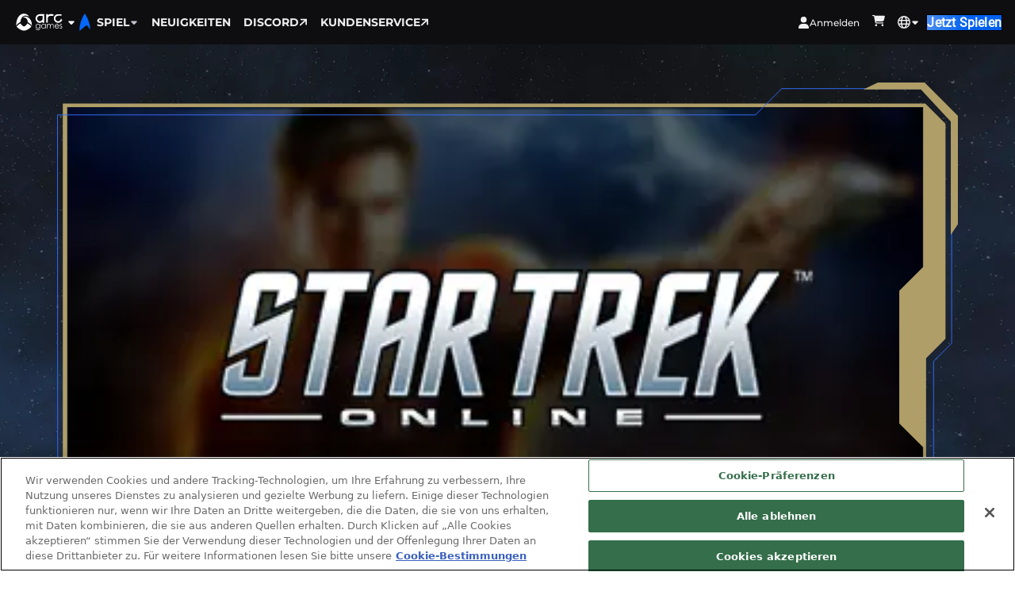

--- FILE ---
content_type: text/html;charset=UTF-8
request_url: https://www.playstartrekonline.com/de/news/article/9673503
body_size: 2155
content:
<!DOCTYPE html>
<html class="" lang="de">
  <head>
    <meta charset="utf-8">
    <meta http-equiv="X-UA-Compatible" content="IE=edge">
    <meta name="viewport" content="width=device-width, initial-scale=1">

    <meta name="description" content="Spiele Star Trek Online, das Free-to-Play MMO, das dich mitten in das Star Trek Universum versetzt!" />
    <meta name="keywords" content="Star Trek Online, Star Trek, Cryptic Studios, Cryptic, MMORPG, MMO, roleplaying, RPG, massively multiplayer, official, community, forums, game, enterprise, starship, syfy, Rollenspiel, offiziell, foren, Spiel, Spiele, Raumschiff" />

    <link rel="shortcut icon" type="image/x-icon" href="https://cdn.playstartrekonline.com/sto_assets/favicon.ico">
    
    <script>(()=>{"use strict";function t(t){var e=["script","iframe","img","link"].concat((null==t?void 0:t.watchTags)||[]),n=function(){var t=window.location.hostname,e=t.split(".");if(e.length<=2||/^\d{1,3}(\.\d{1,3}){3}$/.test(t))return t;var n=e.slice(-2).join(".");return e.slice(-3).join("."),["co.uk","org.uk","gov.uk","ac.uk","com.cn","net.cn"].includes(n)?e.slice(-3).join("."):e.slice(-2).join(".")}();function r(e){if(!e||"string"!=typeof e)return!1;var r=["pwimages-a.akamaihd.net","cdn.cookielaw.org"].concat((null==t?void 0:t.hosts)||[]);return n&&r.push("cdn."+n),r.some((function(t){return e.includes(t)}))}new MutationObserver((function(t){t.forEach((function(t){t.addedNodes.forEach((function(t){1===t.nodeType&&e.includes(t.tagName.toLowerCase())&&function(t){!t.hasAttribute("data-ot-ignore")&&function(t){var n=t.tagName.toLowerCase(),o=t.src||t.href||t.getAttribute("data-src")||"";return!(!e.includes(n)||!o)&&r(o)}(t)&&t.setAttribute("data-ot-ignore","true")}(t)}))}))})).observe(document.documentElement,{childList:!0,subtree:!0,attributes:!0,attributeFilter:["src"]});var o=Object.defineProperties;Object.defineProperties=function(t,n){if(n.src){var i=n.src;if(i.set){var c=i.set;i.set=function(n){t instanceof Element&&"tagName"in t&&e.includes(t.tagName.toLocaleLowerCase())&&r(n)&&t.setAttribute("data-ot-ignore","true"),c(n)}}}return o.call(Object,t,n)}}function e(e){try{t(e)}catch(t){console.error(t)}}try{!function(){try{t(void 0)}catch(t){console.error(t)}}()}catch(e){console.error(e)}})();</script>    <!-- Google Tag Manager -->
<script>(function(w,d,s,l,i){w[l]=w[l]||[];w[l].push({'gtm.start':
    new Date().getTime(),event:'gtm.js'});var f=d.getElementsByTagName(s)[0],
    j=d.createElement(s),dl=l!='dataLayer'?'&l='+l:'';j.setAttributeNode(d.createAttribute('data-ot-ignore'));j.async=true;j.src=
    'https://www.googletagmanager.com/gtm.js?id='+i+dl;f.parentNode.insertBefore(j,f);
    })(window,document,'script','dataLayer','GTM-PPSQTXS2');</script>
<!-- End Google Tag Manager -->    <!-- OneTrust Cookies Consent Notice start for playstartrekonline.com -->
<script type="text/javascript"
    src="https://cdn.cookielaw.org/consent/afb56bee-118d-4c86-b377-c7c626852830/OtAutoBlock.js"></script>
<script src="https://cdn.cookielaw.org/scripttemplates/otSDKStub.js" data-document-language="true"
    type="text/javascript" charset="UTF-8" data-domain-script="afb56bee-118d-4c86-b377-c7c626852830"></script>
<!-- OneTrust Cookies Consent Notice end for playstartrekonline.com -->

    <script src="https://kit.fontawesome.com/3dcf9aa27e.js" crossorigin="anonymous"></script>
  
    <meta http-equiv="X-UA-Compatible" content="IE=edge">
    <meta name="viewport" content="width=device-width, initial-scale=1.0, minimum-scale=1.0, maximum-scale=5.0">
  
    <meta property="og:title" content="Qs Winterwunderland" />
    <meta property="og:description" content="Spiele Star Trek Online, das Free-to-Play MMO, das dich mitten in das Star Trek Universum versetzt!" />
    <meta property="og:url" content="https://www.playstartrekonline.com" id="J_PWEURL"/>
          <meta property="og:image" content="https://pwimages-a.akamaihd.net/arc/f6/79/f6791688ace6fca0015296ee060210521651690698.jpg" />
    
    <script id='global-data' type="text/json">{"isMobile":0,"lang":"de","languages":["en","de"],"gameAbbr":"sto","user":null,"cc":"","userip":51633962,"selected":"news","billingUrl":"https:\/\/payment.arcgames.com","apiBaseUrl":"https:\/\/api.arcgames.com","accountBaseUrl":"https:\/\/www.arcgames.com","corporateBaseUrl":"https:\/\/www.arcgames.com","storefrontUrl":"https:\/\/www.arcgames.com\/de\/store\/star-trek-online\/list","isInternal":false,"discordLinkMap":{"en":"https:\/\/discord.gg\/XHeEbM4qZb","de":"https:\/\/discord.gg\/y5ZC2ub "}}</script>
    <script>
      const globalData = JSON.parse(document.getElementById("global-data").innerText);
    </script>
    <title>Qs Winterwunderland</title>
  </head>
  <body>
    <div id="modal-container"></div>

    <script id='page-data' type="text/json"></script>

    

<!-- Google Tag Manager (noscript) -->
<noscript><iframe src="https://www.googletagmanager.com/ns.html?id=GTM-PPSQTXS2"
    height="0" width="0" style="display:none;visibility:hidden"></iframe></noscript>
<!-- End Google Tag Manager (noscript) -->

    <div id="everything-container">
      <div id="app"></div>
      <script defer="defer" src="https://cdn.playstartrekonline.com/sto_assets/static/news-article.js"></script><link href="https://cdn.playstartrekonline.com/sto_assets/static/news-article.css" rel="stylesheet">    </div>
      </body>
</html>

--- FILE ---
content_type: text/css
request_url: https://cdn.playstartrekonline.com/sto_assets/static/news-article.css
body_size: 4453
content:
@import url(https://fonts.googleapis.com/css2?family=Orbitron:wght@400;500;600;700;800;900&display=swap);
@import url(https://fonts.googleapis.com/css2?family=Raleway:wght@400;500;700&display=swap);
.news-page{width:100%}.news-page__container{width:100%;display:-webkit-box;display:-webkit-flex;display:-ms-flexbox;display:flex;-webkit-box-pack:center;-webkit-justify-content:center;-ms-flex-pack:center;justify-content:center;-webkit-box-align:center;-webkit-align-items:center;-ms-flex-align:center;align-items:center;-webkit-box-sizing:border-box;box-sizing:border-box;-webkit-box-orient:vertical;-webkit-box-direction:normal;-webkit-flex-direction:column;-ms-flex-direction:column;flex-direction:column;position:relative}.news-page__featured{width:100%;height:536px;background:url(/sto_assets/images/news/news-banner.webp) top center/cover no-repeat}.news-page__featured-carousel{max-width:1200px;height:100%;margin:auto;padding:16px;-webkit-box-sizing:border-box;box-sizing:border-box}@media only screen and (min-width: 640px){.news-page__featured-carousel{padding:48px 16px 24px}}.news-page__featured-item{display:-webkit-box !important;display:-webkit-flex !important;display:-ms-flexbox !important;display:flex !important;-webkit-box-orient:vertical;-webkit-box-direction:reverse;-webkit-flex-direction:column-reverse;-ms-flex-direction:column-reverse;flex-direction:column-reverse;max-width:450px;margin:auto}@media only screen and (min-width: 640px){.news-page__featured-item{-webkit-box-orient:horizontal;-webkit-box-direction:normal;-webkit-flex-direction:row;-ms-flex-direction:row;flex-direction:row;-webkit-box-pack:center;-webkit-justify-content:center;-ms-flex-pack:center;justify-content:center;-webkit-box-align:center;-webkit-align-items:center;-ms-flex-align:center;align-items:center;max-width:1200px}}.news-page__featured-carousel-selectors{display:-webkit-box;display:-webkit-flex;display:-ms-flexbox;display:flex;-webkit-box-pack:center;-webkit-justify-content:center;-ms-flex-pack:center;justify-content:center;padding:20px 0}.news-page__featured-carousel-btn{height:8px;width:62px;border-radius:4px;margin:0 8px;background:#ccc;cursor:pointer;-webkit-transition:all .2s;transition:all .2s}.news-page__featured-carousel-btn:hover{background:#356dff}.news-page__featured-carousel-btn--selected{background:#356dff}.slick-slider.slick-initialized{height:calc(100% - 20px)}.slick-dots li{width:auto !important;margin:auto !important}.slick-slide>div{width:100%;margin-bottom:20px}.slick-active .news-page__featured-carousel-btn{background:#356dff}.news-page__featured-image{position:relative;max-width:450px;width:100%;margin:auto;-webkit-box-flex:1.4;-webkit-flex:1.4 1.4 0px;-ms-flex:1.4 1.4 0px;flex:1.4 1.4 0px}@media only screen and (min-width: 640px){.news-page__featured-image{max-width:650px;margin:0}}.slick-track{display:-webkit-box !important;display:-webkit-flex !important;display:-ms-flexbox !important;display:flex !important}.slick-track .slick-slide{display:-webkit-box !important;display:-webkit-flex !important;display:-ms-flexbox !important;display:flex !important;height:auto;-webkit-box-align:center;-webkit-align-items:center;-ms-flex-align:center;align-items:center}.news-page__featured-content{word-break:break-word;-webkit-box-flex:1;-webkit-flex:1 1 0px;-ms-flex:1 1 0px;flex:1 1 0px;max-width:450px}@media only screen and (min-width: 640px){.news-page__featured-content{max-width:550px;padding-left:40px}}.news-page__featured-title{font-family:"Orbitron",sans-serif;font-size:24px;letter-spacing:2px;color:#fff;font-weight:bold;text-transform:uppercase;margin:12px 0}@media only screen and (min-width: 640px){.news-page__featured-title{margin:1em 0 0}}.news-page__featured-text{font-family:"Raleway",sans-serif;font-size:16px;line-height:24px;letter-spacing:1px;margin:.5em 0 1em;color:#fff}@media only screen and (min-width: 640px){.news-page__featured-text{margin:.5em 0}}.news-page__read-more-btn-wrapper{text-decoration:none;display:block;position:relative;height:40px;width:-webkit-max-content;width:-moz-max-content;width:max-content;max-width:100%;cursor:pointer;margin:20px 0}.news-page__read-more-btn-wrapper:hover .news-page__read-more-btn-text{color:#000}@media only screen and (min-width: 640px){.news-page__read-more-btn-wrapper{margin:20px 0 0}}.news-page__read-more-btn-text{width:70%;color:#fff;font-size:14px;font-weight:500;font-family:"Orbitron",sans-serif;position:absolute;top:50%;left:50%;-webkit-transform:translate(-50%, -50%);transform:translate(-50%, -50%);text-align:center;-webkit-transition:all .2s;transition:all .2s}.news-page__header-row{display:-webkit-box;display:-webkit-flex;display:-ms-flexbox;display:flex;-webkit-box-align:center;-webkit-align-items:center;-ms-flex-align:center;align-items:center}.news-page__header{font-family:"Orbitron",sans-serif;text-transform:uppercase;font-size:22px;padding:12px 0 24px;display:inline-block;width:auto;overflow:hidden;position:relative}.news-page__header--default{color:#002481}.news-page__header--light{color:#fff;font-size:24px}.news-page__platform-filter{display:-webkit-box;display:-webkit-flex;display:-ms-flexbox;display:flex;-webkit-box-align:center;-webkit-align-items:center;-ms-flex-align:center;align-items:center;margin-left:40px;font-family:"Raleway",sans-serif;font-size:12px;text-transform:uppercase}.news-page__platform-filter-text{color:#002481}.news-page__platform-filter-icon{cursor:pointer;margin-left:16px}.news-page__platform-filter-icon path{-webkit-transition:all .2s;transition:all .2s}.news-page__platform-filter-icon:hover path{fill:#000}.news-page__platform-filter-icon--selected path{fill:#000}.news-page__platform-icon{margin-right:12px}.news-page__content-container{width:100%;background:url(/sto_assets/images/news/news-background.webp) top center/cover repeat-y;padding-bottom:60px;position:relative}@media only screen and (min-width: 1200px){.news-page__content-container{background:url(/sto_assets/images/news/news-background.webp) top center/100% repeat-y}}.news-page__content-container:before{content:"";position:absolute;top:0;background:url(/sto_assets/images/home/top-border.png) top center repeat;width:100%;height:16px}.news-page__content{width:100%;max-width:1200px;padding:16px;-webkit-box-sizing:border-box;box-sizing:border-box;margin:auto}.news-page__content-row{display:-webkit-box;display:-webkit-flex;display:-ms-flexbox;display:flex;-webkit-box-orient:vertical;-webkit-box-direction:normal;-webkit-flex-direction:column;-ms-flex-direction:column;flex-direction:column;-webkit-box-pack:justify;-webkit-justify-content:space-between;-ms-flex-pack:justify;justify-content:space-between;margin:auto}@media only screen and (min-width: 640px){.news-page__content-row{-webkit-box-orient:horizontal;-webkit-box-direction:normal;-webkit-flex-direction:row;-ms-flex-direction:row;flex-direction:row}}.news-page__news-section{width:100%}@media only screen and (min-width: 640px){.news-page__news-section{width:60%}}@media only screen and (min-width: 980px){.news-page__news-section{width:100%}}.news-page__social-section{width:100%}@media only screen and (min-width: 640px){.news-page__social-section{width:40%;margin-left:32px}}@media only screen and (min-width: 980px){.news-page__social-section{width:auto}}.news-page__posts{font-family:"Raleway",sans-serif;font-size:20px}.news-page__news-post{display:-webkit-box;display:-webkit-flex;display:-ms-flexbox;display:flex;-webkit-box-orient:vertical;-webkit-box-direction:normal;-webkit-flex-direction:column;-ms-flex-direction:column;flex-direction:column;-webkit-box-align:unset;-webkit-align-items:unset;-ms-flex-align:unset;align-items:unset;cursor:pointer;text-decoration:none}.news-page__news-post:not(:last-child){margin-bottom:12px}.news-page__news-post:hover .news-page__news-post-title{color:#356dff}.news-page__news-post:hover .news-page__news-post-text{text-decoration-color:#6b6d74;-webkit-text-decoration-color:#6b6d74;-moz-text-decoration-color:#6b6d74}@media only screen and (min-width: 980px){.news-page__news-post{-webkit-box-orient:horizontal;-webkit-box-direction:normal;-webkit-flex-direction:row;-ms-flex-direction:row;flex-direction:row;-webkit-box-align:center;-webkit-align-items:center;-ms-flex-align:center;align-items:center}.news-page__news-post:not(:last-child){margin-bottom:32px}}.clipped-news-image{width:100%;height:100%}.news-page__news-post-thumbnail{-webkit-box-flex:1;-webkit-flex:1 1 0;-ms-flex:1 1 0px;flex:1 1 0;cursor:pointer}.news-page__news-post-content{-webkit-box-flex:1;-webkit-flex:1 1 0;-ms-flex:1 1 0px;flex:1 1 0;padding:16px;word-break:break-word}.news-page__news-post-tag{font-family:"Raleway",sans-serif;font-size:16px;font-weight:bold;text-transform:uppercase;color:#8a804c}.news-page__news-post-tag:not(:first-child):before{content:"";border-right:2px solid #a7acb8;font-size:14px;margin:0 8px}.news-page__news-post-title{font-family:"Orbitron",sans-serif;font-size:18px;text-transform:uppercase;color:#002481;-webkit-transition:all .2s;transition:all .2s;-webkit-margin-after:.5em;margin-block-end:.5em}.news-page__news-post-date{font-family:"Raleway",sans-serif;font-size:12px;color:#000;opacity:.7}.news-page__news-post-text{-webkit-margin-before:.8em;margin-block-start:.8em;font-family:"Raleway",sans-serif;font-size:16px;font-weight:500;color:#000;text-decoration:underline;text-decoration-color:transparent;-webkit-text-decoration-color:transparent;-moz-text-decoration-color:transparent;-webkit-transition:all .2s;transition:all .2s}.news-page__news-dropdown{width:calc(33% - 8px);margin-bottom:24px}.news-page__news-dropdown .select-box__menu-item{font-size:16px}.news-page__news-dropdown .select-box__button{-webkit-box-pack:justify;-webkit-justify-content:space-between;-ms-flex-pack:justify;justify-content:space-between}.news-page__news-dropdown .select-box__button:hover{color:#000}.news-page__view-more-all--desktop{display:none;text-align:center;margin-bottom:20px}@media only screen and (min-width: 640px){.news-page__view-more-all--desktop{display:block}}.news-page__view-more-social--mobile{text-align:center;margin-bottom:20px}@media only screen and (min-width: 640px){.news-page__view-more-social--mobile{display:none}}.news-page__view-more-news--mobile{text-align:center;margin-bottom:20px}@media only screen and (min-width: 640px){.news-page__view-more-news--mobile{display:none}}.news-page__view-more{font-family:"Orbitron",sans-serif;text-transform:uppercase;text-decoration:none;font-size:16px;font-weight:900;color:#356dff;-webkit-transition:all .2s;transition:all .2s;position:relative;cursor:pointer}.news-page__view-more:hover{color:#000}.news-page__view-more:hover::after{width:100%}.news-page__view-more::after{content:"";width:14px;height:2px;background:#356dff;position:absolute;left:0;bottom:-4px;-webkit-transition:all .2s;transition:all .2s}.news-page__tag-filter{margin-bottom:20px;display:none}@media only screen and (min-width: 800px){.news-page__tag-filter{display:block}}.news-page__tag-filter-btn{font-family:"Raleway",sans-serif;font-size:16px;line-height:24px;font-weight:700;text-transform:uppercase;letter-spacing:1px;color:#002481;cursor:pointer;text-decoration:underline;text-decoration-color:transparent;-webkit-text-decoration-color:transparent;-moz-text-decoration-color:transparent;-webkit-transition:all .2s;transition:all .2s}.news-page__tag-filter-btn--selected{text-decoration-color:#002481;-webkit-text-decoration-color:#002481;-moz-text-decoration-color:#002481}.news-page__tag-filter-btn:hover{text-decoration-color:#002481;-webkit-text-decoration-color:#002481;-moz-text-decoration-color:#002481}.news-page__tag-filter-btn:not(:last-child):after{content:"";border-right:2px solid #a7acb8;font-size:14px;margin:0 24px}.news-page__tag-dropdown--mobile{font-size:16px;font-family:"Raleway",sans-serif;margin-bottom:20px;margin-top:4px;color:#fff;text-transform:uppercase;cursor:pointer;position:relative;z-index:100}@media only screen and (min-width: 800px){.news-page__tag-dropdown--mobile{display:none}}.news-page__tag-dropdown-selector{display:-webkit-box;display:-webkit-flex;display:-ms-flexbox;display:flex;-webkit-box-pack:justify;-webkit-justify-content:space-between;-ms-flex-pack:justify;justify-content:space-between;-webkit-box-align:center;-webkit-align-items:center;-ms-flex-align:center;align-items:center;background-color:#3653ff;height:40px;-webkit-box-sizing:border-box;box-sizing:border-box;padding:10px 16px;border:1px solid transparent;-webkit-transition:border .2s;transition:border .2s}.news-page__tag-dropdown-selector:focus,.news-page__tag-dropdown-selector:hover{border:1px solid #fff}.news-page__tag-dropdown-selector svg{-webkit-transition:-webkit-transform .2s;transition:-webkit-transform .2s;transition:transform .2s;transition:transform .2s, -webkit-transform .2s}.news-page__tag-dropdown-selector--active svg{-webkit-transform:rotate(180deg);transform:rotate(180deg)}.news-page__tag-dropdown-options{width:100%;position:absolute;top:40px;-webkit-transition:all .2s;transition:all .2s}.news-page__tag-dropdown-options--show{opacity:1;visibility:visible}.news-page__tag-dropdown-options--hide{opacity:0;visibility:hidden}.news-page__tag-dropdown-option{-webkit-box-sizing:border-box;box-sizing:border-box;padding:10px 16px;-webkit-transition:all .2s;transition:all .2s;color:#fff;background-color:#010c46;height:40px;border:1px solid #356dff;border-top:none}.news-page__tag-dropdown-option:hover{background-color:#283b9e}
.news-page{width:100%}.news-page__container{width:100%;display:-webkit-box;display:-webkit-flex;display:-ms-flexbox;display:flex;-webkit-box-pack:center;-webkit-justify-content:center;-ms-flex-pack:center;justify-content:center;-webkit-box-align:center;-webkit-align-items:center;-ms-flex-align:center;align-items:center;-webkit-box-sizing:border-box;box-sizing:border-box;-webkit-box-orient:vertical;-webkit-box-direction:normal;-webkit-flex-direction:column;-ms-flex-direction:column;flex-direction:column;position:relative}.news-page__featured{width:100%;height:536px;background:url(/sto_assets/images/news/news-banner.webp) top center/cover no-repeat}.news-page__featured-carousel{max-width:1200px;height:100%;margin:auto;padding:16px;-webkit-box-sizing:border-box;box-sizing:border-box}@media only screen and (min-width: 640px){.news-page__featured-carousel{padding:48px 16px 24px}}.news-page__featured-item{display:-webkit-box !important;display:-webkit-flex !important;display:-ms-flexbox !important;display:flex !important;-webkit-box-orient:vertical;-webkit-box-direction:reverse;-webkit-flex-direction:column-reverse;-ms-flex-direction:column-reverse;flex-direction:column-reverse;max-width:450px;margin:auto}@media only screen and (min-width: 640px){.news-page__featured-item{-webkit-box-orient:horizontal;-webkit-box-direction:normal;-webkit-flex-direction:row;-ms-flex-direction:row;flex-direction:row;-webkit-box-pack:center;-webkit-justify-content:center;-ms-flex-pack:center;justify-content:center;-webkit-box-align:center;-webkit-align-items:center;-ms-flex-align:center;align-items:center;max-width:1200px}}.news-page__featured-carousel-selectors{display:-webkit-box;display:-webkit-flex;display:-ms-flexbox;display:flex;-webkit-box-pack:center;-webkit-justify-content:center;-ms-flex-pack:center;justify-content:center;padding:20px 0}.news-page__featured-carousel-btn{height:8px;width:62px;border-radius:4px;margin:0 8px;background:#ccc;cursor:pointer;-webkit-transition:all .2s;transition:all .2s}.news-page__featured-carousel-btn:hover{background:#356dff}.news-page__featured-carousel-btn--selected{background:#356dff}.slick-slider.slick-initialized{height:calc(100% - 20px)}.slick-dots li{width:auto !important;margin:auto !important}.slick-slide>div{width:100%;margin-bottom:20px}.slick-active .news-page__featured-carousel-btn{background:#356dff}.news-page__featured-image{position:relative;max-width:450px;width:100%;margin:auto;-webkit-box-flex:1.4;-webkit-flex:1.4 1.4 0px;-ms-flex:1.4 1.4 0px;flex:1.4 1.4 0px}@media only screen and (min-width: 640px){.news-page__featured-image{max-width:650px;margin:0}}.slick-track{display:-webkit-box !important;display:-webkit-flex !important;display:-ms-flexbox !important;display:flex !important}.slick-track .slick-slide{display:-webkit-box !important;display:-webkit-flex !important;display:-ms-flexbox !important;display:flex !important;height:auto;-webkit-box-align:center;-webkit-align-items:center;-ms-flex-align:center;align-items:center}.news-page__featured-content{word-break:break-word;-webkit-box-flex:1;-webkit-flex:1 1 0px;-ms-flex:1 1 0px;flex:1 1 0px;max-width:450px}@media only screen and (min-width: 640px){.news-page__featured-content{max-width:550px;padding-left:40px}}.news-page__featured-title{font-family:"Orbitron",sans-serif;font-size:24px;letter-spacing:2px;color:#fff;font-weight:bold;text-transform:uppercase;margin:12px 0}@media only screen and (min-width: 640px){.news-page__featured-title{margin:1em 0 0}}.news-page__featured-text{font-family:"Raleway",sans-serif;font-size:16px;line-height:24px;letter-spacing:1px;margin:.5em 0 1em;color:#fff}@media only screen and (min-width: 640px){.news-page__featured-text{margin:.5em 0}}.news-page__read-more-btn-wrapper{text-decoration:none;display:block;position:relative;height:40px;width:-webkit-max-content;width:-moz-max-content;width:max-content;max-width:100%;cursor:pointer;margin:20px 0}.news-page__read-more-btn-wrapper:hover .news-page__read-more-btn-text{color:#000}@media only screen and (min-width: 640px){.news-page__read-more-btn-wrapper{margin:20px 0 0}}.news-page__read-more-btn-text{width:70%;color:#fff;font-size:14px;font-weight:500;font-family:"Orbitron",sans-serif;position:absolute;top:50%;left:50%;-webkit-transform:translate(-50%, -50%);transform:translate(-50%, -50%);text-align:center;-webkit-transition:all .2s;transition:all .2s}.news-page__header-row{display:-webkit-box;display:-webkit-flex;display:-ms-flexbox;display:flex;-webkit-box-align:center;-webkit-align-items:center;-ms-flex-align:center;align-items:center}.news-page__header{font-family:"Orbitron",sans-serif;text-transform:uppercase;font-size:22px;padding:12px 0 24px;display:inline-block;width:auto;overflow:hidden;position:relative}.news-page__header--default{color:#002481}.news-page__header--light{color:#fff;font-size:24px}.news-page__platform-filter{display:-webkit-box;display:-webkit-flex;display:-ms-flexbox;display:flex;-webkit-box-align:center;-webkit-align-items:center;-ms-flex-align:center;align-items:center;margin-left:40px;font-family:"Raleway",sans-serif;font-size:12px;text-transform:uppercase}.news-page__platform-filter-text{color:#002481}.news-page__platform-filter-icon{cursor:pointer;margin-left:16px}.news-page__platform-filter-icon path{-webkit-transition:all .2s;transition:all .2s}.news-page__platform-filter-icon:hover path{fill:#000}.news-page__platform-filter-icon--selected path{fill:#000}.news-page__platform-icon{margin-right:12px}.news-page__content-container{width:100%;background:url(/sto_assets/images/news/news-background.webp) top center/cover repeat-y;padding-bottom:60px;position:relative}@media only screen and (min-width: 1200px){.news-page__content-container{background:url(/sto_assets/images/news/news-background.webp) top center/100% repeat-y}}.news-page__content-container:before{content:"";position:absolute;top:0;background:url(/sto_assets/images/home/top-border.png) top center repeat;width:100%;height:16px}.news-page__content{width:100%;max-width:1200px;padding:16px;-webkit-box-sizing:border-box;box-sizing:border-box;margin:auto}.news-page__content-row{display:-webkit-box;display:-webkit-flex;display:-ms-flexbox;display:flex;-webkit-box-orient:vertical;-webkit-box-direction:normal;-webkit-flex-direction:column;-ms-flex-direction:column;flex-direction:column;-webkit-box-pack:justify;-webkit-justify-content:space-between;-ms-flex-pack:justify;justify-content:space-between;margin:auto}@media only screen and (min-width: 640px){.news-page__content-row{-webkit-box-orient:horizontal;-webkit-box-direction:normal;-webkit-flex-direction:row;-ms-flex-direction:row;flex-direction:row}}.news-page__news-section{width:100%}@media only screen and (min-width: 640px){.news-page__news-section{width:60%}}@media only screen and (min-width: 980px){.news-page__news-section{width:100%}}.news-page__social-section{width:100%}@media only screen and (min-width: 640px){.news-page__social-section{width:40%;margin-left:32px}}@media only screen and (min-width: 980px){.news-page__social-section{width:auto}}.news-page__posts{font-family:"Raleway",sans-serif;font-size:20px}.news-page__news-post{display:-webkit-box;display:-webkit-flex;display:-ms-flexbox;display:flex;-webkit-box-orient:vertical;-webkit-box-direction:normal;-webkit-flex-direction:column;-ms-flex-direction:column;flex-direction:column;-webkit-box-align:unset;-webkit-align-items:unset;-ms-flex-align:unset;align-items:unset;cursor:pointer;text-decoration:none}.news-page__news-post:not(:last-child){margin-bottom:12px}.news-page__news-post:hover .news-page__news-post-title{color:#356dff}.news-page__news-post:hover .news-page__news-post-text{text-decoration-color:#6b6d74;-webkit-text-decoration-color:#6b6d74;-moz-text-decoration-color:#6b6d74}@media only screen and (min-width: 980px){.news-page__news-post{-webkit-box-orient:horizontal;-webkit-box-direction:normal;-webkit-flex-direction:row;-ms-flex-direction:row;flex-direction:row;-webkit-box-align:center;-webkit-align-items:center;-ms-flex-align:center;align-items:center}.news-page__news-post:not(:last-child){margin-bottom:32px}}.clipped-news-image{width:100%;height:100%}.news-page__news-post-thumbnail{-webkit-box-flex:1;-webkit-flex:1 1 0;-ms-flex:1 1 0px;flex:1 1 0;cursor:pointer}.news-page__news-post-content{-webkit-box-flex:1;-webkit-flex:1 1 0;-ms-flex:1 1 0px;flex:1 1 0;padding:16px;word-break:break-word}.news-page__news-post-tag{font-family:"Raleway",sans-serif;font-size:16px;font-weight:bold;text-transform:uppercase;color:#8a804c}.news-page__news-post-tag:not(:first-child):before{content:"";border-right:2px solid #a7acb8;font-size:14px;margin:0 8px}.news-page__news-post-title{font-family:"Orbitron",sans-serif;font-size:18px;text-transform:uppercase;color:#002481;-webkit-transition:all .2s;transition:all .2s;-webkit-margin-after:.5em;margin-block-end:.5em}.news-page__news-post-date{font-family:"Raleway",sans-serif;font-size:12px;color:#000;opacity:.7}.news-page__news-post-text{-webkit-margin-before:.8em;margin-block-start:.8em;font-family:"Raleway",sans-serif;font-size:16px;font-weight:500;color:#000;text-decoration:underline;text-decoration-color:transparent;-webkit-text-decoration-color:transparent;-moz-text-decoration-color:transparent;-webkit-transition:all .2s;transition:all .2s}.news-page__news-dropdown{width:calc(33% - 8px);margin-bottom:24px}.news-page__news-dropdown .select-box__menu-item{font-size:16px}.news-page__news-dropdown .select-box__button{-webkit-box-pack:justify;-webkit-justify-content:space-between;-ms-flex-pack:justify;justify-content:space-between}.news-page__news-dropdown .select-box__button:hover{color:#000}.news-page__view-more-all--desktop{display:none;text-align:center;margin-bottom:20px}@media only screen and (min-width: 640px){.news-page__view-more-all--desktop{display:block}}.news-page__view-more-social--mobile{text-align:center;margin-bottom:20px}@media only screen and (min-width: 640px){.news-page__view-more-social--mobile{display:none}}.news-page__view-more-news--mobile{text-align:center;margin-bottom:20px}@media only screen and (min-width: 640px){.news-page__view-more-news--mobile{display:none}}.news-page__view-more,.article-page__view-more{font-family:"Orbitron",sans-serif;text-transform:uppercase;text-decoration:none;font-size:16px;font-weight:900;color:#356dff;-webkit-transition:all .2s;transition:all .2s;position:relative;cursor:pointer}.news-page__view-more:hover,.article-page__view-more:hover{color:#000}.news-page__view-more:hover::after,.article-page__view-more:hover::after{width:100%}.news-page__view-more::after,.article-page__view-more::after{content:"";width:14px;height:2px;background:#356dff;position:absolute;left:0;bottom:-4px;-webkit-transition:all .2s;transition:all .2s}.news-page__tag-filter{margin-bottom:20px;display:none}@media only screen and (min-width: 800px){.news-page__tag-filter{display:block}}.news-page__tag-filter-btn{font-family:"Raleway",sans-serif;font-size:16px;line-height:24px;font-weight:700;text-transform:uppercase;letter-spacing:1px;color:#002481;cursor:pointer;text-decoration:underline;text-decoration-color:transparent;-webkit-text-decoration-color:transparent;-moz-text-decoration-color:transparent;-webkit-transition:all .2s;transition:all .2s}.news-page__tag-filter-btn--selected{text-decoration-color:#002481;-webkit-text-decoration-color:#002481;-moz-text-decoration-color:#002481}.news-page__tag-filter-btn:hover{text-decoration-color:#002481;-webkit-text-decoration-color:#002481;-moz-text-decoration-color:#002481}.news-page__tag-filter-btn:not(:last-child):after{content:"";border-right:2px solid #a7acb8;font-size:14px;margin:0 24px}.news-page__tag-dropdown--mobile{font-size:16px;font-family:"Raleway",sans-serif;margin-bottom:20px;margin-top:4px;color:#fff;text-transform:uppercase;cursor:pointer;position:relative;z-index:100}@media only screen and (min-width: 800px){.news-page__tag-dropdown--mobile{display:none}}.news-page__tag-dropdown-selector{display:-webkit-box;display:-webkit-flex;display:-ms-flexbox;display:flex;-webkit-box-pack:justify;-webkit-justify-content:space-between;-ms-flex-pack:justify;justify-content:space-between;-webkit-box-align:center;-webkit-align-items:center;-ms-flex-align:center;align-items:center;background-color:#3653ff;height:40px;-webkit-box-sizing:border-box;box-sizing:border-box;padding:10px 16px;border:1px solid transparent;-webkit-transition:border .2s;transition:border .2s}.news-page__tag-dropdown-selector:focus,.news-page__tag-dropdown-selector:hover{border:1px solid #fff}.news-page__tag-dropdown-selector svg{-webkit-transition:-webkit-transform .2s;transition:-webkit-transform .2s;transition:transform .2s;transition:transform .2s, -webkit-transform .2s}.news-page__tag-dropdown-selector--active svg{-webkit-transform:rotate(180deg);transform:rotate(180deg)}.news-page__tag-dropdown-options{width:100%;position:absolute;top:40px;-webkit-transition:all .2s;transition:all .2s}.news-page__tag-dropdown-options--show{opacity:1;visibility:visible}.news-page__tag-dropdown-options--hide{opacity:0;visibility:hidden}.news-page__tag-dropdown-option{-webkit-box-sizing:border-box;box-sizing:border-box;padding:10px 16px;-webkit-transition:all .2s;transition:all .2s;color:#fff;background-color:#010c46;height:40px;border:1px solid #356dff;border-top:none}.news-page__tag-dropdown-option:hover{background-color:#283b9e}.article-page{width:100%}.article-page__container{width:100%;display:-webkit-box;display:-webkit-flex;display:-ms-flexbox;display:flex;-webkit-box-pack:center;-webkit-justify-content:center;-ms-flex-pack:center;justify-content:center;-webkit-box-align:center;-webkit-align-items:center;-ms-flex-align:center;align-items:center;-webkit-box-sizing:border-box;box-sizing:border-box;-webkit-box-orient:vertical;-webkit-box-direction:normal;-webkit-flex-direction:column;-ms-flex-direction:column;flex-direction:column;position:relative}.article-page__banner{width:100%;height:45vw;background:url(/sto_assets/images/news/news-banner.webp) top center/cover no-repeat;position:relative}@media only screen and (min-width: 1200px){.article-page__banner{height:536px}}.article-page__image{width:100%;max-width:1200px;padding:16px;-webkit-box-sizing:border-box;box-sizing:border-box;padding:16px;margin:auto;position:absolute;top:32px;left:50%;-webkit-transform:translateX(-50%);transform:translateX(-50%);z-index:10}@media only screen and (min-width: 640px){.article-page__image{padding:16px 32px}}.clipped-article-image{width:100%;height:auto}.article-page__content-container{width:100%;background:url(/sto_assets/images/news/news-background.webp) top center/cover repeat-y;padding:18vw 0 60px;position:relative}@media only screen and (min-width: 640px){.article-page__content-container{padding:16vw 0 60px}}@media only screen and (min-width: 1200px){.article-page__content-container{background:url(/sto_assets/images/news/news-background.webp) top center/100% repeat-y;padding:190px 0 60px}}.article-page__content-container:before{content:"";position:absolute;top:0;background:url(/sto_assets/images/home/top-border.png) top center repeat;width:100%;height:16px}.article-page__content{width:100%;max-width:1200px;padding:16px;-webkit-box-sizing:border-box;box-sizing:border-box;padding:16px;margin:auto}@media only screen and (min-width: 640px){.article-page__content{padding:16px 32px}}.article-page__article-title{font-family:"Orbitron",sans-serif;font-size:24px;font-weight:bold;text-transform:uppercase;color:#3653ff;word-break:break-word}@media only screen and (min-width: 640px){.article-page__article-title{font-size:38px}}.article-page__article-date{font-family:"Raleway",sans-serif;font-size:16px;color:#000}.article-page__article-author{font-weight:bold}.article-page__article-summary{font-family:"Raleway",sans-serif;font-size:22px;font-weight:500;color:#8a804c}@media only screen and (min-width: 640px){.article-page__article-summary{font-size:26px}}.article-page__article-content{font-family:"Raleway",sans-serif;font-size:18px;color:#000}.article-page__article-content>p{margin:1.75em 0}.article-page__article-content iframe{max-width:100% !important}.article-page__article-content table{max-width:100% !important}@media only screen and (max-width: 640px){.article-page__article-content table td{word-break:break-word;width:auto !important}}.article-page__article-content img{max-width:100% !important;height:auto !important}.article-page__article-content h1,.article-page__article-content h2,.article-page__article-content h3,.article-page__article-content h4,.article-page__article-content h5,.article-page__article-content h6{color:#002481}.article-page__article-content a{color:#000;font-weight:bold}.article-page__article-content :is(ul,ol){list-style-position:inside;list-style-type:revert}.article-page__article-content li{list-style-type:revert}@media only screen and (min-width: 640px){.article-page__article-content{font-size:20px}}.article-page__discuss-btn-wrapper{text-decoration:none;display:block;position:relative;height:40px;margin:40px auto;text-align:center}.article-page__discuss-btn-wrapper:hover .article-page__discuss-btn-text{color:#000}.article-page__discuss-btn-svg{width:100%;max-width:500px;display:none}@media only screen and (min-width: 480px){.article-page__discuss-btn-svg{display:inline-block}}.article-page__discuss-btn-svg--mobile{width:100%}@media only screen and (min-width: 480px){.article-page__discuss-btn-svg--mobile{display:none}}.article-page__discuss-btn-text{width:100%;color:#fff;padding:0 30px;font-size:14px;font-family:"Orbitron",sans-serif;position:absolute;top:50%;left:50%;-webkit-transform:translate(-50%, -50%);transform:translate(-50%, -50%);text-align:center;-webkit-transition:all .2s;transition:all .2s;display:block;-webkit-box-sizing:border-box;box-sizing:border-box}.article-page__share-social{display:-webkit-box;display:-webkit-flex;display:-ms-flexbox;display:flex;-webkit-box-align:center;-webkit-align-items:center;-ms-flex-align:center;align-items:center;font-family:"Raleway",sans-serif;font-size:18px;text-transform:uppercase;margin:40px 0}.article-page__share-social-icon{cursor:pointer;margin-left:16px}.article-page__share-social-icon path{fill:#002481;-webkit-transition:all .2s;transition:all .2s}.article-page__share-social-icon:hover path{fill:#356dff}.article-page__divider{width:100%;overflow:hidden}.article-page__related-news-section .prev-arrow,.article-page__related-news-section .next-arrow{position:absolute;top:calc((100vw * 0.5625) * 0.2);cursor:pointer}.article-page__related-news-section .prev-arrow path,.article-page__related-news-section .next-arrow path{fill:#002481;-webkit-transition:all .2s;transition:all .2s}.article-page__related-news-section .prev-arrow:hover path,.article-page__related-news-section .next-arrow:hover path{fill:#356dff}.article-page__related-news-section .prev-arrow{left:-25px}.article-page__related-news-section .next-arrow{right:-25px}@media only screen and (min-width: 1200px){.article-page__related-news-section .prev-arrow,.article-page__related-news-section .next-arrow{top:40%}}.article-page__related-header{font-family:"Orbitron",sans-serif;font-size:22px;color:#002481;text-transform:uppercase;padding:12px 0 24px;display:inline-block;width:auto;overflow:hidden;position:relative}.article-page__related-news-articles--mobile{display:-webkit-box;display:-webkit-flex;display:-ms-flexbox;display:flex;-webkit-box-orient:vertical;-webkit-box-direction:normal;-webkit-flex-direction:column;-ms-flex-direction:column;flex-direction:column}@media only screen and (min-width: 640px){.article-page__related-news-articles--mobile{display:none}}.article-page__related-news-articles--desktop{display:none}@media only screen and (min-width: 640px){.article-page__related-news-articles--desktop{display:block}}@media only screen and (min-width: 1200px){.article-page__related-news-articles--desktop .slick-track{display:-webkit-box;display:-webkit-flex;display:-ms-flexbox;display:flex;-webkit-box-align:center;-webkit-align-items:center;-ms-flex-align:center;align-items:center}}.article-page__related-news-item{display:-webkit-box !important;display:-webkit-flex !important;display:-ms-flexbox !important;display:flex !important;-webkit-box-orient:vertical;-webkit-box-direction:normal;-webkit-flex-direction:column;-ms-flex-direction:column;flex-direction:column;-webkit-box-flex:1;-webkit-flex:1 1 0;-ms-flex:1 1 0px;flex:1 1 0;margin-bottom:20px;text-decoration:none;cursor:pointer}.article-page__related-news-item:hover .article-page__related-news-title{color:#356dff}.article-page__related-news-item:hover .article-page__related-news-text{text-decoration-color:#6b6d74;-webkit-text-decoration-color:#6b6d74;-moz-text-decoration-color:#6b6d74}@media only screen and (min-width: 1200px){.article-page__related-news-item{-webkit-box-orient:horizontal;-webkit-box-direction:normal;-webkit-flex-direction:row;-ms-flex-direction:row;flex-direction:row;-webkit-box-align:center;-webkit-align-items:center;-ms-flex-align:center;align-items:center}}.article-page__related-news-image{width:100%}@media only screen and (min-width: 480px){.article-page__related-news-image:not(.single-image){width:95%;margin:0 auto}}@media only screen and (min-width: 1200px){.article-page__related-news-image{max-width:300px}}.article-page__related-news-content{-webkit-box-flex:1;-webkit-flex:1;-ms-flex:1;flex:1;padding:12px;word-break:break-word}.article-page__related-news-title{font-family:"Orbitron",sans-serif;font-size:18px;text-transform:uppercase;color:#002481;-webkit-transition:all .2s;transition:all .2s}.article-page__related-news-text{font-family:"Raleway",sans-serif;font-size:16px;font-weight:500;color:#000;text-decoration:underline;text-decoration-color:transparent;-webkit-text-decoration-color:transparent;-moz-text-decoration-color:transparent;-webkit-transition:all .2s;transition:all .2s}.article-page__view-more{-webkit-align-self:center;-ms-flex-item-align:center;align-self:center}.article-page__view-more::after{content:"";width:14px;height:2px;background:#356dff;position:absolute;left:0;bottom:-4px;-webkit-transition:all .2s;transition:all .2s}.article-page__article-content center a[href="https://discord.gg/wXSBTu5u"]{display:none}.article-page__article-content .share-footer{display:none}
@font-face{font-family:"Roboto";src:url("/sto_assets/fonts/Roboto-Regular.ttf") format("truetype")}@font-face{font-family:"Roboto Bold";src:url("/sto_assets/fonts/Roboto-Bold.ttf") format("truetype")}@font-face{font-family:"Roboto Condensed";src:url("/sto_assets/fonts/RobotoCondensed-Regular.ttf") format("truetype")}@font-face{font-family:"Roboto Condensed Light";src:url("/sto_assets/fonts/RobotoCondensed-Light.ttf") format("truetype")}@font-face{font-family:"Roboto Condensed Bold";src:url("/sto_assets/fonts/RobotoCondensed-Bold.ttf") format("truetype")}:root{--font-roboto: Roboto, sans-serif;--font-roboto-bold: "Roboto Bold", sans-serif;--font-roboto-condensed: "Roboto Condensed", sans-serif;--font-roboto-condensed-light: "Roboto Condensed Light", sans-serif;--font-roboto-condensed-bold: "Roboto Condensed Bold", sans-serif;--footer-social-background: #1b1b1b;--footer-social-icon-color: #fff;--footer-social-icon-hover-color: #fff;--footer-social-icon-drop-shadow-hover-color: rgba(255,255,255,0.5);--theme-color: #0060EF}html{width:100%}body{display:-webkit-box;display:-webkit-flex;display:-ms-flexbox;display:flex;-webkit-box-orient:vertical;-webkit-box-direction:normal;-webkit-flex-direction:column;-ms-flex-direction:column;flex-direction:column;-webkit-box-pack:start;-webkit-justify-content:flex-start;-ms-flex-pack:start;justify-content:flex-start;-webkit-box-align:center;-webkit-align-items:center;-ms-flex-align:center;align-items:center;width:100%;min-height:100vh;margin:0}main{width:100%;display:-webkit-box;display:-webkit-flex;display:-ms-flexbox;display:flex;-webkit-box-pack:start;-webkit-justify-content:flex-start;-ms-flex-pack:start;justify-content:flex-start;-webkit-box-align:center;-webkit-align-items:center;-ms-flex-align:center;align-items:center;-webkit-box-orient:vertical;-webkit-box-direction:normal;-webkit-flex-direction:column;-ms-flex-direction:column;flex-direction:column;-webkit-box-flex:1;-webkit-flex-grow:1;-ms-flex-positive:1;flex-grow:1;overflow:hidden}#everything-container,#modal-container{font-family:Roboto,sans-serif}.button-secondary,.button-primary{-webkit-appearance:none;-moz-appearance:none;appearance:none;background-color:transparent;border:0;outline:none;text-decoration:none;cursor:pointer;-webkit-box-sizing:border-box;box-sizing:border-box;border-width:1px;border-style:solid;-webkit-box-shadow:none;box-shadow:none;font-weight:bold;text-transform:uppercase;text-align:center;padding:12px 20px}.button-primary{height:40px;min-width:100px;font-size:12px;font-weight:bold;white-space:nowrap;background-color:#356dff;border:none;color:#fff;-webkit-transition:all .2s;transition:all .2s}.button-primary:hover{background-color:#1d78ff}.button-secondary{background:#fff;border-color:#c3c3c3;color:#36373b}.button-secondary:hover{background-color:#356dff;border-color:#356dff;color:#fff}.select-box{-webkit-box-sizing:border-box;box-sizing:border-box;position:relative;color:#a3a3a3}.select-box__button{-webkit-appearance:none;-moz-appearance:none;appearance:none;background-color:transparent;border:0;outline:none;text-decoration:none;cursor:pointer;position:relative;border:solid 1px #999;padding:8px 16px;font-size:1em;color:inherit;text-align:left;width:100%;display:-webkit-box;display:-webkit-flex;display:-ms-flexbox;display:flex;-webkit-box-pack:start;-webkit-justify-content:flex-start;-ms-flex-pack:start;justify-content:flex-start;-webkit-box-align:center;-webkit-align-items:center;-ms-flex-align:center;align-items:center}.select-box__button:hover{color:#fff}.select-box__button::after{content:"";display:inline-block;font-family:"Font Awesome 5 Pro";font-weight:600;margin-left:10px}.select-box[data-direction=up]>.select-box__button::after{content:""}.select-box__menu{position:absolute;top:100%;left:0;min-width:100%;-webkit-box-orient:vertical;-webkit-box-direction:normal;-webkit-flex-direction:column;-ms-flex-direction:column;flex-direction:column;-webkit-box-align:stretch;-webkit-align-items:stretch;-ms-flex-align:stretch;align-items:stretch;-webkit-box-pack:start;-webkit-justify-content:flex-start;-ms-flex-pack:start;justify-content:flex-start;background-color:#000;-webkit-box-shadow:2px 2px 5px #000;box-shadow:2px 2px 5px #000;font-size:1em;display:none}.select-box[data-direction=up]>.select-box__menu{top:auto;bottom:100%}.select-box__menu[aria-hidden=false]{display:-webkit-box;display:-webkit-flex;display:-ms-flexbox;display:flex}.select-box__menu-item{-webkit-appearance:none;-moz-appearance:none;appearance:none;background-color:transparent;border:0;outline:none;text-decoration:none;cursor:pointer;padding:8px 16px;text-align:left;color:inherit}.select-box__menu-item:not(:last-child){border-bottom:solid 1px #999}.select-box__menu-item:hover{color:#fff}.select-box__menu-item--selected{display:none}.lang-selector{min-width:100px}.lang-selector__flag{margin-right:8px}.lightbox{background-color:rgba(0,0,0,.8);display:-webkit-box;display:-webkit-flex;display:-ms-flexbox;display:flex;-webkit-box-pack:center;-webkit-justify-content:center;-ms-flex-pack:center;justify-content:center;-webkit-box-align:center;-webkit-align-items:center;-ms-flex-align:center;align-items:center;position:fixed;top:0;left:0;width:100%;height:100vh;opacity:0;pointer-events:none;z-index:300000;-webkit-transition:opacity .2s;transition:opacity .2s;display:none}.lightbox--active{opacity:1;pointer-events:auto;display:-webkit-box;display:-webkit-flex;display:-ms-flexbox;display:flex}.lightbox__content{position:relative;max-width:100%;max-height:calc(100% - 32px)}@media only screen and (min-width: 640px){.lightbox__content{position:initial;max-width:90%}}.lightbox__close-btn{-webkit-appearance:none;-moz-appearance:none;appearance:none;background-color:transparent;border:0;outline:none;text-decoration:none;cursor:pointer;position:absolute;color:#fff;top:-70px;left:0;right:0;margin:auto;width:50px;height:50px}.lightbox__close-btn svg{width:100%;height:100%}.lightbox__close-btn path{-webkit-transition:all .2s;transition:all .2s}.lightbox__close-btn:hover path{fill:#fff}@media only screen and (min-width: 640px){.lightbox__close-btn{left:auto;top:32px;right:32px}}.clipped-image-wrapper{width:100%;height:auto}.header-underline-svg{display:block;position:absolute}#Perfect_world{overflow:visible}#everything-container{width:100%}.footer-section__link-full-wrap{width:100%;text-align:center;white-space:normal}#onetrust-consent-sdk{font-family:ui-sans-serif,system-ui,-apple-system,Segoe UI,Roboto,Ubuntu,Cantarell,Noto Sans,sans-serif,BlinkMacSystemFont,"Segoe UI",Roboto,"Helvetica Neue",Arial,"Noto Sans",sans-serif,"Apple Color Emoji","Segoe UI Emoji","Segoe UI Symbol","Noto Color Emoji"}


--- FILE ---
content_type: application/javascript
request_url: https://cdn.cookielaw.org/consent/afb56bee-118d-4c86-b377-c7c626852830/OtAutoBlock.js
body_size: 3185
content:
(function(){function w(a){try{return JSON.parse(a)}catch(c){return[]}}function r(a){var c=[],b=[],e=function(d,h){if("string"!=typeof d||!d.trim())return{};for(var g={},f=0;f<h.length;f++){var k=h[f];if("PATTERN_USER_DEFINED"===k.ResourceMatchType){if(d.includes(k.Tag)){g=k;break}}else if("PATTERN"===k.ResourceMatchType&&k.compiledRegex)try{if(k.compiledRegex.test(d)){g=k;break}}catch(E){console.warn("Invalid regex in blockList:",k.Tag,E)}else{if(k.Tag===d){g=k;break}var l=void 0,m=k.Tag;var F=(m=
-1!==m.indexOf("http:")?m.replace("http:",""):m.replace("https:",""),-1!==(l=m.indexOf("?"))?m.replace(m.substring(l),""):m);if(d&&(-1!==d.indexOf(F)||-1!==k.Tag.indexOf(d))){g=k;break}}}return g}(a,G);return e.CategoryId&&(c=e.CategoryId),e.Vendor&&(b=e.Vendor.split(":")),!e.Tag&&H&&(b=c=function(d){var h=[],g=function(f){var k=document.createElement("a");return k.href=f,-1!==(f=k.hostname.split(".")).indexOf("www")||2<f.length?f.slice(1).join("."):k.hostname}(d);return h=x.some(function(f){return f===
g})?["C0004"]:h}(a)),{categoryIds:c,vsCatIds:b}}function y(a){return!a||!a.length||(a&&window.OptanonActiveGroups?a.every(function(c){return-1!==window.OptanonActiveGroups.indexOf(","+c+",")}):void 0)}function n(a,c){void 0===c&&(c=null);var b=window,e=b.OneTrust&&b.OneTrust.IsVendorServiceEnabled;b=e&&b.OneTrust.IsVendorServiceEnabled();return"Categories"===t||"All"===t&&e&&!b?y(a):("Vendors"===t||"All"===t&&e&&b)&&y(c)}function p(a){a=a.getAttribute("class")||"";return-1!==a.indexOf("optanon-category")||
-1!==a.indexOf("ot-vscat")}function q(a){return a.hasAttribute("data-ot-ignore")}function z(a,c,b){void 0===b&&(b=null);var e=a.join("-"),d=b&&b.join("-"),h=c.getAttribute("class")||"",g="",f=!1;a&&a.length&&-1===h.indexOf("optanon-category-"+e)&&(g=("optanon-category-"+e).trim(),f=!0);b&&b.length&&-1===h.indexOf("ot-vscat-"+d)&&(g+=" "+("ot-vscat-"+d).trim(),f=!0);f&&c.setAttribute("class",g+" "+h)}function A(a,c,b){void 0===b&&(b=null);var e;a=a.join("-");b=b&&b.join("-");return-1===c.indexOf("optanon-category-"+
a)&&(e=("optanon-category-"+a).trim()),-1===c.indexOf("ot-vscat-"+b)&&(e+=" "+("ot-vscat-"+b).trim()),e+" "+c}function B(a){var c,b=r(a.src||"");(b.categoryIds.length||b.vsCatIds.length)&&(z(b.categoryIds,a,b.vsCatIds),n(b.categoryIds,b.vsCatIds)||(a.type="text/plain"),a.addEventListener("beforescriptexecute",c=function(e){"text/plain"===a.getAttribute("type")&&e.preventDefault();a.removeEventListener("beforescriptexecute",c)}))}function C(a){var c=a.src||"",b=r(c);(b.categoryIds.length||b.vsCatIds.length)&&
(z(b.categoryIds,a,b.vsCatIds),n(b.categoryIds,b.vsCatIds)||(a.removeAttribute("src"),a.setAttribute("data-src",c)))}var v=function(){return(v=Object.assign||function(a){for(var c,b=1,e=arguments.length;b<e;b++)for(var d in c=arguments[b])Object.prototype.hasOwnProperty.call(c,d)&&(a[d]=c[d]);return a}).apply(this,arguments)},I=w('[{"Tag":"https://api.arcgames.com/v1.0/games/news/11575545","CategoryId":["C0003"],"Vendor":null},{"Tag":"https://api.arcgames.com/v1.0/games/news/11574453","CategoryId":["C0003"],"Vendor":null},{"Tag":"https://api.arcgames.com/v1.0/games/news/11574297","CategoryId":["C0003"],"Vendor":null},{"Tag":"https://api.arcgames.com/v1.0/games/news/11575548","CategoryId":["C0003"],"Vendor":null},{"Tag":"https://api.arcgames.com/v1.0/games/news/11574450","CategoryId":["C0003"],"Vendor":null},{"Tag":"https://api.arcgames.com/v1.0/games/news/11575308","CategoryId":["C0003"],"Vendor":null},{"Tag":"https://api.arcgames.com/v1.0/games/news/11574294","CategoryId":["C0003"],"Vendor":null},{"Tag":"https://api.arcgames.com/v1.0/games/news/11575383","CategoryId":["C0003"],"Vendor":null},{"Tag":"https://api.arcgames.com/v1.0/games/news/11574735","CategoryId":["C0003"],"Vendor":null},{"Tag":"https://api.arcgames.com/v1.0/games/news/11575386","CategoryId":["C0003"],"Vendor":null},{"Tag":"https://api.arcgames.com/v1.0/games/news/11575662","CategoryId":["C0003"],"Vendor":null},{"Tag":"https://api.arcgames.com/v1.0/games/news/11574732","CategoryId":["C0003"],"Vendor":null},{"Tag":"https://api.arcgames.com/v1.0/games/news/11575542","CategoryId":["C0003"],"Vendor":null},{"Tag":"https://api.arcgames.com/v1.0/games/news/11574852","CategoryId":["C0003"],"Vendor":null},{"Tag":"https://api.arcgames.com/v1.0/games/news/11573808","CategoryId":["C0003"],"Vendor":null},{"Tag":"https://analytics.twitter.com/1/i/adsct","CategoryId":["C0004"],"Vendor":null},{"Tag":"https://www.youtube.com/embed/jD_-O6YSQpc","CategoryId":["C0004"],"Vendor":null},{"Tag":"https://api.arcgames.com/v1.0/games/news/11574738","CategoryId":["C0003"],"Vendor":null},{"Tag":"https://www.youtube.com/iframe_api","CategoryId":["C0004"],"Vendor":null},{"Tag":"https://api.arcgames.com/v1.0/games/news/11575896","CategoryId":["C0003"],"Vendor":null},{"Tag":"https://api.arcgames.com/v1.0/games/news/11573871","CategoryId":["C0003"],"Vendor":null},{"Tag":"https://api.arcgames.com/v1.0/games/news/11574441","CategoryId":["C0003"],"Vendor":null},{"Tag":"https://api.arcgames.com/v1.0/games/news/11575899","CategoryId":["C0003"],"Vendor":null},{"Tag":"https://api.arcgames.com/v1.0/games/news/11575536","CategoryId":["C0003"],"Vendor":null},{"Tag":"https://api.arcgames.com/v1.0/games/news/11575659","CategoryId":["C0003"],"Vendor":null},{"Tag":"https://api.arcgames.com/v1.0/games/news/11575539","CategoryId":["C0003"],"Vendor":null},{"Tag":"https://api.arcgames.com/v1.0/games/news/11575890","CategoryId":["C0003"],"Vendor":null},{"Tag":"https://api.arcgames.com/v1.0/games/news/11575494","CategoryId":["C0003"],"Vendor":null},{"Tag":"https://api.arcgames.com/v1.0/games/news/11575011","CategoryId":["C0003"],"Vendor":null},{"Tag":"https://api.arcgames.com/v1.0/games/news/11575650","CategoryId":["C0003"],"Vendor":null},{"Tag":"https://api.arcgames.com/v1.0/games/news/11575893","CategoryId":["C0003"],"Vendor":null},{"Tag":"https://api.arcgames.com/v1.0/games/news/11575497","CategoryId":["C0003"],"Vendor":null},{"Tag":"https://www.youtube.com/embed/MDmrprm2EA0","CategoryId":["C0004"],"Vendor":null},{"Tag":"https://api.arcgames.com/v1.0/games/news/11575653","CategoryId":["C0003"],"Vendor":null},{"Tag":"https://api.arcgames.com/v1.0/games/news/11574840","CategoryId":["C0003"],"Vendor":null},{"Tag":"https://www.youtube.com/embed/j9sp4zmMN5c","CategoryId":["C0004"],"Vendor":null},{"Tag":"https://www.youtube.com/embed/zqm6e5_SOYc","CategoryId":["C0004"],"Vendor":null},{"Tag":"https://api.arcgames.com/v1.0/games/news/11574729","CategoryId":["C0003"],"Vendor":null},{"Tag":"https://api.arcgames.com/v1.0/games/menu","CategoryId":["C0003"],"Vendor":null},{"Tag":"https://api.arcgames.com/v1.0/games/news/11575446","CategoryId":["C0003"],"Vendor":null},{"Tag":"https://api.arcgames.com/v1.0/games/news/11574111","CategoryId":["C0003"],"Vendor":null},{"Tag":"https://api.arcgames.com/v1.0/games/news/11574990","CategoryId":["C0003"],"Vendor":null},{"Tag":"https://static.zdassets.com/hc/assets/hc_enduser-d9f859c74bbad82cdf2417951f3382a2.js","CategoryId":["C0003"],"Vendor":null},{"Tag":"https://api.arcgames.com/v1.0/games/news/11575968","CategoryId":["C0003"],"Vendor":null},{"Tag":"https://api.arcgames.com/v1.0/games/news/11575164","CategoryId":["C0003"],"Vendor":null},{"Tag":"https://api.arcgames.com/v1.0/games/news/11574873","CategoryId":["C0003"],"Vendor":null},{"Tag":"https://api.arcgames.com/v1.0/games/news/11574510","CategoryId":["C0003"],"Vendor":null},{"Tag":"https://api.arcgames.com/v1.0/games/news/11574114","CategoryId":["C0003"],"Vendor":null},{"Tag":"https://static.zdassets.com/hc/assets/hc_enduser-58be8fa96678fc51c467cc77c0503569.js","CategoryId":["C0003"],"Vendor":null},{"Tag":"https://api.arcgames.com/v1.0/games/news/11575434","CategoryId":["C0003"],"Vendor":null},{"Tag":"https://api.arcgames.com/v1.0/games/news/11575437","CategoryId":["C0003"],"Vendor":null},{"Tag":"https://api.arcgames.com/v1.0/games/sto/ratings","CategoryId":["C0003"],"Vendor":null},{"Tag":"https://support.playstartrekonline.com/hc/api/internal/csrf_token.json","CategoryId":["C0003"],"Vendor":null},{"Tag":"https://api.arcgames.com/v1.0/games/news/11574747","CategoryId":["C0003"],"Vendor":null},{"Tag":"https://api.arcgames.com/v1.0/games/news/11575791","CategoryId":["C0003"],"Vendor":null},{"Tag":"https://api.arcgames.com/v1.0/games/news/11574504","CategoryId":["C0003"],"Vendor":null},{"Tag":"https://api.arcgames.com/v1.0/games/news/11573811","CategoryId":["C0003"],"Vendor":null},{"Tag":"https://api.arcgames.com/v1.0/games/news/11574987","CategoryId":["C0003"],"Vendor":null},{"Tag":"https://www.googletagmanager.com/gtag/js","CategoryId":["C0002"],"Vendor":null},{"Tag":"https://api.arcgames.com/v1.0/games/news/11575551","CategoryId":["C0003"],"Vendor":null},{"Tag":"https://api.arcgames.com/v1.0/games/news/11574744","CategoryId":["C0003"],"Vendor":null},{"Tag":"https://api.arcgames.com/v1.0/games/news/11575794","CategoryId":["C0003"],"Vendor":null},{"Tag":"https://api.arcgames.com/v1.0/games/news/11574501","CategoryId":["C0003"],"Vendor":null},{"Tag":"https://api.arcgames.com/v1.0/games/news/11575311","CategoryId":["C0003"],"Vendor":null},{"Tag":"https://api.arcgames.com/v1.0/games/news/11574741","CategoryId":["C0003"],"Vendor":null},{"Tag":"https://static.zdassets.com/hc/assets/hc_enduser-0148699f72ddb70f36b3e0db743e09ad.js","CategoryId":["C0003"],"Vendor":null},{"Tag":"https://api.arcgames.com/v1.0/games/news/11575161","CategoryId":["C0003"],"Vendor":null},{"Tag":"https://api.arcgames.com/v1.0/games/news/11574507","CategoryId":["C0003"],"Vendor":null},{"Tag":"https://www.youtube.com/embed/I4KwWfaEB_w","CategoryId":["C0004"],"Vendor":null},{"Tag":"https://api.arcgames.com/v1.0/games/news/11574498","CategoryId":["C0003"],"Vendor":null},{"Tag":"https://static.zdassets.com/classic/assets/turbolinks-4934cb7314614db08582e0f8f532f0407f555f3b751fafeeaf6f1d2d3148d32c.js","CategoryId":["C0003"],"Vendor":null},{"Tag":"https://api.arcgames.com/v1.0/games/news/11574372","CategoryId":["C0003"],"Vendor":null},{"Tag":"https://api.arcgames.com/v1.0/games/news/11575902","CategoryId":["C0003"],"Vendor":null},{"Tag":"https://api.arcgames.com/v1.0/games/news/11575869","CategoryId":["C0003"],"Vendor":null},{"Tag":"https://www.youtube.com/embed/8pzGjFCVhSE","CategoryId":["C0004"],"Vendor":null},{"Tag":"https://api.arcgames.com/v1.0/games/news/11575860","CategoryId":["C0003"],"Vendor":null},{"Tag":"https://api.arcgames.com/v1.0/games/news/11574534","CategoryId":["C0003"],"Vendor":null},{"Tag":"https://api.arcgames.com/v1.0/games/news/11573841","CategoryId":["C0003"],"Vendor":null},{"Tag":"https://t.co/1/i/adsct","CategoryId":["C0004"],"Vendor":null},{"Tag":"https://api.arcgames.com/v1.0/games/sto/newsbanners","CategoryId":["C0003"],"Vendor":null},{"Tag":"https://api.arcgames.com/v1.0/games/news/11574819","CategoryId":["C0003"],"Vendor":null},{"Tag":"https://api.arcgames.com/v1.0/games/news/11575905","CategoryId":["C0003"],"Vendor":null},{"Tag":"https://api.arcgames.com/v1.0/games/news/11575908","CategoryId":["C0003"],"Vendor":null},{"Tag":"https://api.arcgames.com/v1.0/games/news/11574003","CategoryId":["C0003"],"Vendor":null},{"Tag":"https://api.arcgames.com/v1.0/games/news/11575974","CategoryId":["C0003"],"Vendor":null},{"Tag":"https://api.arcgames.com/v1.0/games/news/11575977","CategoryId":["C0003"],"Vendor":null},{"Tag":"https://api.arcgames.com/v1.0/games/news/11575857","CategoryId":["C0003"],"Vendor":null},{"Tag":"https://oauth.arcgames.com/8SvtUoT1hJWqD/p4y5/jrzAw7-D-c/9rELbcz2zciOat/eVAlAg/YylPT/npxOwcC","CategoryId":["C0003"],"Vendor":null},{"Tag":"https://api.arcgames.com/v1.0/games/news/11573832","CategoryId":["C0003"],"Vendor":null},{"Tag":"https://api.arcgames.com/v1.0/games/news/11574765","CategoryId":["C0003"],"Vendor":null},{"Tag":"https://api.arcgames.com/v1.0/games/news/11574369","CategoryId":["C0003"],"Vendor":null},{"Tag":"https://api.arcgames.com/v1.0/games/news/11574006","CategoryId":["C0003"],"Vendor":null},{"Tag":"https://api.arcgames.com/v1.0/games/news/11569190","CategoryId":["C0003"],"Vendor":null},{"Tag":"https://api.arcgames.com/v1.0/games/news/11575971","CategoryId":["C0003"],"Vendor":null},{"Tag":"https://api.arcgames.com/v1.0/games/sto","CategoryId":["C0003"],"Vendor":null},{"Tag":"https://oauth.arcgames.com/api/1.0/zendesk/chat-jwt","CategoryId":["C0003"],"Vendor":null},{"Tag":"https://api.arcgames.com/v1.0/games/news/11574036","CategoryId":["C0003"],"Vendor":null},{"Tag":"https://api.arcgames.com/v1.0/games/news/11575644","CategoryId":["C0003"],"Vendor":null},{"Tag":"https://api.arcgames.com/v1.0/games/news/11575524","CategoryId":["C0003"],"Vendor":null},{"Tag":"https://api.arcgames.com/v1.0/games/news/11575128","CategoryId":["C0003"],"Vendor":null},{"Tag":"https://api.arcgames.com/v1.0/games/news/11575008","CategoryId":["C0003"],"Vendor":null},{"Tag":"https://api.arcgames.com/v1.0/games/news/11575527","CategoryId":["C0003"],"Vendor":null},{"Tag":"https://api.arcgames.com/v1.0/games/news/11569121","CategoryId":["C0003"],"Vendor":null},{"Tag":"https://api.arcgames.com/v1.0/games/news/11573868","CategoryId":["C0003"],"Vendor":null},{"Tag":"https://api.arcgames.com/v1.0/games/news/11573988","CategoryId":["C0003"],"Vendor":null},{"Tag":"https://api.arcgames.com/v1.0/games/news/11574834","CategoryId":["C0003"],"Vendor":null},{"Tag":"https://api.arcgames.com/v1.0/games/news/11573985","CategoryId":["C0003"],"Vendor":null},{"Tag":"https://api.arcgames.com/v1.0/games/news/11574831","CategoryId":["C0003"],"Vendor":null},{"Tag":"https://api.arcgames.com/v1.0/games/news/11574039","CategoryId":["C0003"],"Vendor":null},{"Tag":"https://api.arcgames.com/v1.0/games/news/11575641","CategoryId":["C0003"],"Vendor":null},{"Tag":"https://api.arcgames.com/v1.0/games/news/11575521","CategoryId":["C0003"],"Vendor":null},{"Tag":"https://www.youtube.com/embed/cJMGnx7_ZKA","CategoryId":["C0004"],"Vendor":null},{"Tag":"https://api.arcgames.com/v1.0/games/news/11574837","CategoryId":["C0003"],"Vendor":null},{"Tag":"https://api.arcgames.com/v1.0/games/news/11575995","CategoryId":["C0003"],"Vendor":null},{"Tag":"https://api.arcgames.com/v1.0/games/news/11575875","CategoryId":["C0003"],"Vendor":null},{"Tag":"https://api.arcgames.com/v1.0/games/news/11575116","CategoryId":["C0003"],"Vendor":null},{"Tag":"https://api.arcgames.com/v1.0/games/news/11574420","CategoryId":["C0003"],"Vendor":null},{"Tag":"https://api.arcgames.com/v1.0/games/news/11575998","CategoryId":["C0003"],"Vendor":null},{"Tag":"https://api.arcgames.com/v1.0/games/news/11575635","CategoryId":["C0003"],"Vendor":null},{"Tag":"https://api.arcgames.com/v1.0/games/news/11575911","CategoryId":["C0003"],"Vendor":null},{"Tag":"https://api.arcgames.com/v1.0/games/news/11575878","CategoryId":["C0003"],"Vendor":null},{"Tag":"https://api.arcgames.com/v1.0/games/news/11575515","CategoryId":["C0003"],"Vendor":null},{"Tag":"https://api.arcgames.com/v1.0/games/news/11575638","CategoryId":["C0003"],"Vendor":null},{"Tag":"https://api.arcgames.com/v1.0/games/news/11574825","CategoryId":["C0003"],"Vendor":null},{"Tag":"https://api.arcgames.com/v1.0/games/news/11576043","CategoryId":["C0003"],"Vendor":null},{"Tag":"https://api.arcgames.com/v1.0/games/news/11574822","CategoryId":["C0003"],"Vendor":null},{"Tag":"https://api.arcgames.com/v1.0/games/news/11576046","CategoryId":["C0003"],"Vendor":null},{"Tag":"https://api.arcgames.com/v1.0/games/news/11575872","CategoryId":["C0003"],"Vendor":null},{"Tag":"https://www.youtube.com/embed/S4GGIVj20yw","CategoryId":["C0004"],"Vendor":null},{"Tag":"https://api.arcgames.com/v1.0/games/sto/news","CategoryId":["C0003"],"Vendor":null},{"Tag":"https://api.arcgames.com/v1.0/games/news/11574828","CategoryId":["C0003"],"Vendor":null}]'),
H=JSON.parse("true"),G=function(){for(var a=0,c=0,b=arguments.length;c<b;c++)a+=arguments[c].length;a=Array(a);var e=0;for(c=0;c<b;c++)for(var d=arguments[c],h=0,g=d.length;h<g;h++,e++)a[e]=d[h];return a}(I||[],w("[]").map(function(a){var c=null;if("PATTERN"===(null==a?void 0:a.ResourceMatchType)&&"string"==typeof a.Tag)try{c=new RegExp(a.Tag)}catch(b){console.warn('Invalid regex pattern: "'+a.Tag+'"',b)}return v(v({},a),{compiledRegex:c})})||[]),t=JSON.parse('"Categories"'),x=(x="addthis.com addtoany.com adsrvr.org amazon-adsystem.com bing.com bounceexchange.com bouncex.net criteo.com criteo.net dailymotion.com doubleclick.net everesttech.net facebook.com facebook.net googleadservices.com googlesyndication.com krxd.net liadm.com linkedin.com outbrain.com rubiconproject.com sharethis.com taboola.com twitter.com vimeo.com yahoo.com youtube.com".split(" ")).filter(function(a){if("null"!==
a&&a.trim().length)return a}),u=["embed","iframe","img","script"],D=((new MutationObserver(function(a){Array.prototype.forEach.call(a,function(c){Array.prototype.forEach.call(c.addedNodes,function(e){1!==e.nodeType||-1===u.indexOf(e.tagName.toLowerCase())||p(e)||q(e)||("script"===e.tagName.toLowerCase()?B:C)(e)});var b=c.target;!c.attributeName||p(b)&&q(b)||("script"===b.nodeName.toLowerCase()?B(b):-1!==u.indexOf(c.target.nodeName.toLowerCase())&&C(b))})})).observe(document.documentElement,{childList:!0,
subtree:!0,attributes:!0,attributeFilter:["src"]}),document.createElement);document.createElement=function(){for(var a,c,b=[],e=0;e<arguments.length;e++)b[e]=arguments[e];return"script"===b[0].toLowerCase()||-1!==u.indexOf(b[0].toLowerCase())?(a=D.bind(document).apply(void 0,b),c=a.setAttribute.bind(a),Object.defineProperties(a,{src:{get:function(){try{return!/^(https?:|\/\/|file:|ftp:|data:|blob:)/i.test(a.getAttribute("src"))&&a.getAttribute("src")?(new URL(a.getAttribute("src"),document.baseURI)).href:
a.getAttribute("src")||""}catch(d){return a.getAttribute("src")||""}},set:function(d){var h=b[0],g,f,k,l="";l=r(l="string"==typeof d||d instanceof Object?d.toString():l);return f=h,k=a,!(g=l).categoryIds.length&&!g.vsCatIds.length||"script"!==f.toLowerCase()||p(k)||n(g.categoryIds,g.vsCatIds)||q(k)?(f=h,g=a,!(k=l).categoryIds.length||-1===u.indexOf(f.toLowerCase())||p(g)||n(k.categoryIds,k.vsCatIds)||q(g)?c("src",d):(a.removeAttribute("src"),c("data-src",d),(h=a.getAttribute("class"))||c("class",
A(l.categoryIds,h||"",l.vsCatIds)))):(c("type","text/plain"),c("src",d)),!0}},type:{get:function(){return a.getAttribute("type")||""},set:function(d){return g=c,f=r((h=a).src||""),g("type",!f.categoryIds.length&&!f.vsCatIds.length||p(h)||n(f.categoryIds,f.vsCatIds)||q(h)?d:"text/plain"),!0;var h,g,f}},class:{set:function(d){return g=c,!(f=r((h=a).src)).categoryIds.length&&!f.vsCatIds.length||p(h)||n(f.categoryIds,f.vsCatIds)||q(h)?g("class",d):g("class",A(f.categoryIds,d,f.vsCatIds)),!0;var h,g,f}}}),
a.setAttribute=function(d,h,g){"type"!==d&&"src"!==d||g?c(d,h):a[d]=h},a):D.bind(document).apply(void 0,b)}})();